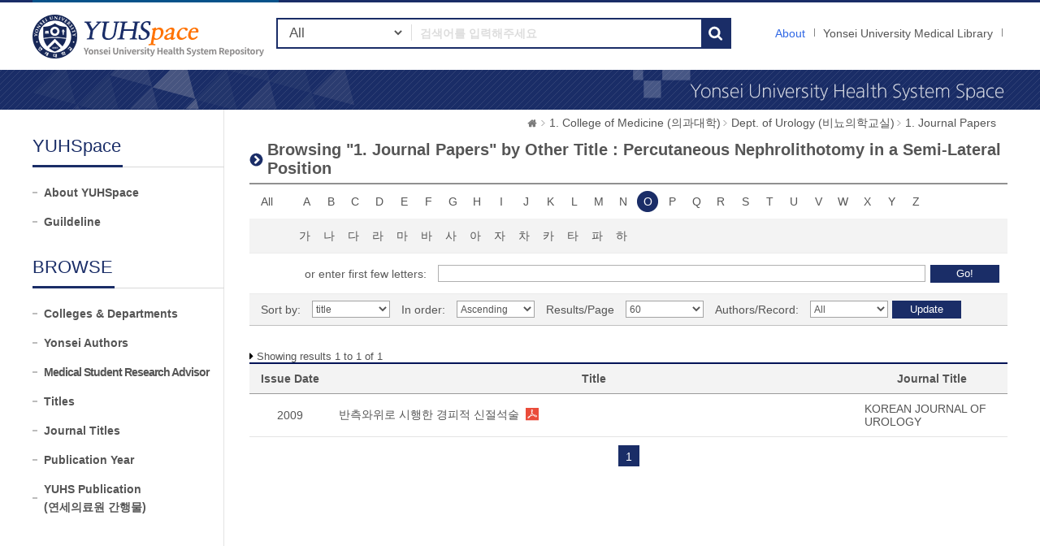

--- FILE ---
content_type: text/html;charset=UTF-8
request_url: https://ir.ymlib.yonsei.ac.kr/handle/22282913/168965/browse?type=titlealternative&sort_by=1&order=ASC&rpp=60&etal=-1&value=Percutaneous+Nephrolithotomy+in+a+Semi-Lateral+Position&starts_with=O
body_size: 5248
content:
<!DOCTYPE html>
<html xmlns="http://www.w3.org/1999/xhtml" lang="ko" xml:lang="ko">
    <head>
        <title>YUHSpace: Browsing DSpace</title>
        <meta http-equiv="Content-Type" content="text/html; charset=UTF-8"/>
        <meta http-equiv="X-UA-Compatible" content="IE=edge"/>
        <meta http-equiv="Cache-Control" content="co-cache"/>
        <meta name="Generator" content="DSpace 5.5"/>
        <meta name="viewport" content="width=device-width, initial-scale=1.0, minimum-scale=1.0, maximum-scale=1.0, user-scalable=no"/>
        <meta name="HandheldFriendly" content="true"/>
        <link rel="shortcut icon" href="/favicon.ico" type="image/x-icon"/>
        <script src="/js/jquery-1.11.1.min.js"></script>
        <script src="/js/bootstrap.min.js"></script>
        <script src="/js/ymlib-script.js"></script>
        <link rel="stylesheet" href="/css/bootstrap.min.css"/>
        <link rel="stylesheet" type="text/css" href="/css/common.css" title="web2.0" media="screen"/>
        <!-- Owl Carousel Assets -->
        <link href="/css/owl.carousel.css" rel="stylesheet" type="text/css"/>
        <link href="/css/owl.theme.css" rel="stylesheet" type="text/css"/>
        <link href="/css/datepicker.css" rel="stylesheet" type="text/css"/>
        <link href="/css/switch.min.css" rel="stylesheet" type="text/css"/>
        <!-- Slidebars CSS -->
        <link rel="stylesheet" href="/css/slidebars.css"/>
        <link rel="search" type="application/opensearchdescription+xml" href="/open-search/description.xml" title="DSpace"/>
            <script src="/static/js/jquery/jquery-ui-1.10.3.custom.min.js"></script>
        <script src="/static/js/holder.js"></script>
        <script src="/utils.js"></script>
        <script src="/static/js/choice-support.js"></script>
        <script async src="https://www.googletagmanager.com/gtag/js?id=G-5FMPX3RYWN"></script>
<script>
 window.dataLayer = window.dataLayer || [];
 function gtag(){dataLayer.push(arguments);}
 gtag('js', new Date());
 gtag('config', 'G-5FMPX3RYWN');
</script>
<!--[if lt IE 9]>
        <script src="/static/js/html5shiv.js"></script>
        <script src="/static/js/respond.min.js"></script>
        <![endif]-->
    </head>
    <body>
        <div id="sb-site" class="sub_layout">
            <div id="header">
                <div class="header_wrap">
                    <div class="header_box">
                        <div class="header_inner">
                            <h1 id="logo"><a href="/">YUHSpace: Browsing DSpace</a></h1>
                            <div class="tablet_nav sb-toggle-right">
                                <a class="tablet_nav_bt" href="#"><span>menu</span></a>
                            </div>
                            <div class="g_nav_box">
                                <a href="/about/sub_guide" class="guide_text">About</a>
                                <a href="https://ymlib.yonsei.ac.kr/" class="hidden_xs" target="_blank" rel="noopener">Yonsei University Medical Library</a>
                                </div>
                            <form id="header_form" method="get" action="/simple-search">
                                <div class="header_search">
                                    <dl>
                                        <dt>검색</dt>
                                        <dd class="int_dd">
                                            <span class="ts_select">
                                                <select name="filtername">
                                                    <option value="">All</option>
                                                    <option value="title">Title</option>
                                                    <option value="author">Author</option>
                                                    <option value="subject">Keyword / MeSH</option>
                                                    <option value="dateIssued">Year</option>
                                                    <option value="series">Journal Title</option>
                                                </select>
                                            </span>
                                            <span class="ts_type_select ts_select">
                                                <select name="filtertype" disabled="disabled">
                                                    <option value="contains">Contains</option>
                                                    <option value="equals">Equals</option>
                                                </select>
                                            </span>
                                            <span class="ts_int">
                                                <input id="query" name="query" type="text" class="inttype" placeholder="검색어를 입력해주세요" title="검색어입력"/>
                                            </span>
                                            <input type="submit" class="inner_search_bt" value="검색"/>
                                        </dd>
                                    </dl>
                                </div>
                            </form>
                        </div>
                    </div>
                </div><!--header_box :e -->
                <div class="m_visual_box sub_visual_box">YUHASpace Repository</div>
            </div><!-- header :e -->
            <div class="m_container">
                <div class="con_inner">
                    <div class="sub_left_wrap">
    <h3 class="sub_left_title"><span>YUHSpace</span></h3>
    <ul>
        <li><a href="/about/sub_guide" >About YUHSpace</a></li>
        <li><a href="/about/guide_line" >Guildeline</a></li>
    </ul>
    <h3 class="sub_left_title"><span>BROWSE</span></h3>
    <ul>
        <li><a href="/community-list" >Colleges &amp; Departments</a></li>
        <li><a href="/browse-researcher" >Yonsei Authors</a></li>
        <li><a href="/browse-researcher-advisor" class="long_t">Medical Student Research Advisor</a></li>
        <li><a href="/browse?type=title" >Titles</a></li>
        <li><a href="/browse-journal" >Journal Titles</a></li>
        <li><a href="/browse?type=dateissued" >Publication Year</a></li>
        <li><a href="/browse?type=type&value=Publication&sort_by=2&order=DESC" >YUHS Publication<br/>(연세의료원 간행물)</a></li>
    </ul>
</div><script type="text/javascript">
	var jQ = jQuery.noConflict();
	
	function jumpto(obj){
		var startsWith = obj.value;
		// cross-site-script check
		startWith = xssCheck(startWith);
		document.location.href = '/browse?type=titlealternative&starts_with='+encodeURI(startsWith);
	}
	
	function submitAction(){
		jQ(".m_key_sel").val('');
		var starts_with = jQ("#starts_with").val();
		// cross-site-script check
		starts_with = xssCheck(starts_with);
		
		jQ("#browseForm").submit();
	}
	
	function urlCheck(obj, queryStr){
		obj.attr("href", xssCheck(queryStr));
	}
	
	jQ(function(){
		jQ("#select_browse_go").on("change", function(){
			location.href = '/handle/22282913/168965/browse?type=titlealternative&amp;sort_by=1&amp;order=ASC&amp;rpp=60&amp;etal=-1&amp;value=Percutaneous+Nephrolithotomy+in+a+Semi-Lateral+Position&starts_with='+$(this).val();
		});
	});

</script>
<div class="sub_right_wrap">
		<div class="page_nav">
			<a href="/" class="home_link"><em class="dp_none">YUHSpace</em></a><a href="/handle/22282913/168741" class="page_link">1. College of Medicine (의과대학)</a><a href="/handle/22282913/168964" class="page_link">Dept. of Urology (비뇨의학교실)</a><a href="/handle/22282913/168965" class="page_link">1. Journal Papers</a></div>
		<div class="sub_right_con">
			<h4 class="h4_title">
				Browsing "1. Journal Papers" by&nbsp;Other Title : Percutaneous Nephrolithotomy in a Semi-Lateral Position</h4>
			<div class="key_wrap mgb_30">
				<form method="get" action="/handle/22282913/168965/browse" id="browseForm">
					<input type="hidden" name="type" value="titlealternative"/>
					<input type="hidden" name="sort_by" value="1"/>
					<input type="hidden" name="order" value="ASC"/>
					<input type="hidden" name="rpp" value="60"/>
					<input type="hidden" name="etal" value="-1" />
					<input type="hidden" name="value" value="Percutaneous Nephrolithotomy in a Semi-Lateral Position"/>
						<div class="key_eng_box">
							<a href="/handle/22282913/168965/browse?type=titlealternative&amp;sort_by=1&amp;order=ASC&amp;rpp=60&amp;etal=-1&amp;value=Percutaneous+Nephrolithotomy+in+a+Semi-Lateral+Position" class="key_all">All</a>
							<a href="/handle/22282913/168965/browse?type=titlealternative&amp;sort_by=1&amp;order=ASC&amp;rpp=60&amp;etal=-1&amp;value=Percutaneous+Nephrolithotomy+in+a+Semi-Lateral+Position&amp;starts_with=A" onclick="urlCheck($(this), $(this).attr('href') );" >A</a>
								<a href="/handle/22282913/168965/browse?type=titlealternative&amp;sort_by=1&amp;order=ASC&amp;rpp=60&amp;etal=-1&amp;value=Percutaneous+Nephrolithotomy+in+a+Semi-Lateral+Position&amp;starts_with=B" onclick="urlCheck($(this), $(this).attr('href') );" >B</a>
								<a href="/handle/22282913/168965/browse?type=titlealternative&amp;sort_by=1&amp;order=ASC&amp;rpp=60&amp;etal=-1&amp;value=Percutaneous+Nephrolithotomy+in+a+Semi-Lateral+Position&amp;starts_with=C" onclick="urlCheck($(this), $(this).attr('href') );" >C</a>
								<a href="/handle/22282913/168965/browse?type=titlealternative&amp;sort_by=1&amp;order=ASC&amp;rpp=60&amp;etal=-1&amp;value=Percutaneous+Nephrolithotomy+in+a+Semi-Lateral+Position&amp;starts_with=D" onclick="urlCheck($(this), $(this).attr('href') );" >D</a>
								<a href="/handle/22282913/168965/browse?type=titlealternative&amp;sort_by=1&amp;order=ASC&amp;rpp=60&amp;etal=-1&amp;value=Percutaneous+Nephrolithotomy+in+a+Semi-Lateral+Position&amp;starts_with=E" onclick="urlCheck($(this), $(this).attr('href') );" >E</a>
								<a href="/handle/22282913/168965/browse?type=titlealternative&amp;sort_by=1&amp;order=ASC&amp;rpp=60&amp;etal=-1&amp;value=Percutaneous+Nephrolithotomy+in+a+Semi-Lateral+Position&amp;starts_with=F" onclick="urlCheck($(this), $(this).attr('href') );" >F</a>
								<a href="/handle/22282913/168965/browse?type=titlealternative&amp;sort_by=1&amp;order=ASC&amp;rpp=60&amp;etal=-1&amp;value=Percutaneous+Nephrolithotomy+in+a+Semi-Lateral+Position&amp;starts_with=G" onclick="urlCheck($(this), $(this).attr('href') );" >G</a>
								<a href="/handle/22282913/168965/browse?type=titlealternative&amp;sort_by=1&amp;order=ASC&amp;rpp=60&amp;etal=-1&amp;value=Percutaneous+Nephrolithotomy+in+a+Semi-Lateral+Position&amp;starts_with=H" onclick="urlCheck($(this), $(this).attr('href') );" >H</a>
								<a href="/handle/22282913/168965/browse?type=titlealternative&amp;sort_by=1&amp;order=ASC&amp;rpp=60&amp;etal=-1&amp;value=Percutaneous+Nephrolithotomy+in+a+Semi-Lateral+Position&amp;starts_with=I" onclick="urlCheck($(this), $(this).attr('href') );" >I</a>
								<a href="/handle/22282913/168965/browse?type=titlealternative&amp;sort_by=1&amp;order=ASC&amp;rpp=60&amp;etal=-1&amp;value=Percutaneous+Nephrolithotomy+in+a+Semi-Lateral+Position&amp;starts_with=J" onclick="urlCheck($(this), $(this).attr('href') );" >J</a>
								<a href="/handle/22282913/168965/browse?type=titlealternative&amp;sort_by=1&amp;order=ASC&amp;rpp=60&amp;etal=-1&amp;value=Percutaneous+Nephrolithotomy+in+a+Semi-Lateral+Position&amp;starts_with=K" onclick="urlCheck($(this), $(this).attr('href') );" >K</a>
								<a href="/handle/22282913/168965/browse?type=titlealternative&amp;sort_by=1&amp;order=ASC&amp;rpp=60&amp;etal=-1&amp;value=Percutaneous+Nephrolithotomy+in+a+Semi-Lateral+Position&amp;starts_with=L" onclick="urlCheck($(this), $(this).attr('href') );" >L</a>
								<a href="/handle/22282913/168965/browse?type=titlealternative&amp;sort_by=1&amp;order=ASC&amp;rpp=60&amp;etal=-1&amp;value=Percutaneous+Nephrolithotomy+in+a+Semi-Lateral+Position&amp;starts_with=M" onclick="urlCheck($(this), $(this).attr('href') );" >M</a>
								<a href="/handle/22282913/168965/browse?type=titlealternative&amp;sort_by=1&amp;order=ASC&amp;rpp=60&amp;etal=-1&amp;value=Percutaneous+Nephrolithotomy+in+a+Semi-Lateral+Position&amp;starts_with=N" onclick="urlCheck($(this), $(this).attr('href') );" >N</a>
								<a href="/handle/22282913/168965/browse?type=titlealternative&amp;sort_by=1&amp;order=ASC&amp;rpp=60&amp;etal=-1&amp;value=Percutaneous+Nephrolithotomy+in+a+Semi-Lateral+Position&amp;starts_with=O" onclick="urlCheck($(this), $(this).attr('href') );" class="on">O</a>
								<a href="/handle/22282913/168965/browse?type=titlealternative&amp;sort_by=1&amp;order=ASC&amp;rpp=60&amp;etal=-1&amp;value=Percutaneous+Nephrolithotomy+in+a+Semi-Lateral+Position&amp;starts_with=P" onclick="urlCheck($(this), $(this).attr('href') );" >P</a>
								<a href="/handle/22282913/168965/browse?type=titlealternative&amp;sort_by=1&amp;order=ASC&amp;rpp=60&amp;etal=-1&amp;value=Percutaneous+Nephrolithotomy+in+a+Semi-Lateral+Position&amp;starts_with=Q" onclick="urlCheck($(this), $(this).attr('href') );" >Q</a>
								<a href="/handle/22282913/168965/browse?type=titlealternative&amp;sort_by=1&amp;order=ASC&amp;rpp=60&amp;etal=-1&amp;value=Percutaneous+Nephrolithotomy+in+a+Semi-Lateral+Position&amp;starts_with=R" onclick="urlCheck($(this), $(this).attr('href') );" >R</a>
								<a href="/handle/22282913/168965/browse?type=titlealternative&amp;sort_by=1&amp;order=ASC&amp;rpp=60&amp;etal=-1&amp;value=Percutaneous+Nephrolithotomy+in+a+Semi-Lateral+Position&amp;starts_with=S" onclick="urlCheck($(this), $(this).attr('href') );" >S</a>
								<a href="/handle/22282913/168965/browse?type=titlealternative&amp;sort_by=1&amp;order=ASC&amp;rpp=60&amp;etal=-1&amp;value=Percutaneous+Nephrolithotomy+in+a+Semi-Lateral+Position&amp;starts_with=T" onclick="urlCheck($(this), $(this).attr('href') );" >T</a>
								<a href="/handle/22282913/168965/browse?type=titlealternative&amp;sort_by=1&amp;order=ASC&amp;rpp=60&amp;etal=-1&amp;value=Percutaneous+Nephrolithotomy+in+a+Semi-Lateral+Position&amp;starts_with=U" onclick="urlCheck($(this), $(this).attr('href') );" >U</a>
								<a href="/handle/22282913/168965/browse?type=titlealternative&amp;sort_by=1&amp;order=ASC&amp;rpp=60&amp;etal=-1&amp;value=Percutaneous+Nephrolithotomy+in+a+Semi-Lateral+Position&amp;starts_with=V" onclick="urlCheck($(this), $(this).attr('href') );" >V</a>
								<a href="/handle/22282913/168965/browse?type=titlealternative&amp;sort_by=1&amp;order=ASC&amp;rpp=60&amp;etal=-1&amp;value=Percutaneous+Nephrolithotomy+in+a+Semi-Lateral+Position&amp;starts_with=W" onclick="urlCheck($(this), $(this).attr('href') );" >W</a>
								<a href="/handle/22282913/168965/browse?type=titlealternative&amp;sort_by=1&amp;order=ASC&amp;rpp=60&amp;etal=-1&amp;value=Percutaneous+Nephrolithotomy+in+a+Semi-Lateral+Position&amp;starts_with=X" onclick="urlCheck($(this), $(this).attr('href') );" >X</a>
								<a href="/handle/22282913/168965/browse?type=titlealternative&amp;sort_by=1&amp;order=ASC&amp;rpp=60&amp;etal=-1&amp;value=Percutaneous+Nephrolithotomy+in+a+Semi-Lateral+Position&amp;starts_with=Y" onclick="urlCheck($(this), $(this).attr('href') );" >Y</a>
								<a href="/handle/22282913/168965/browse?type=titlealternative&amp;sort_by=1&amp;order=ASC&amp;rpp=60&amp;etal=-1&amp;value=Percutaneous+Nephrolithotomy+in+a+Semi-Lateral+Position&amp;starts_with=Z" onclick="urlCheck($(this), $(this).attr('href') );" >Z</a>
								</div><div class="key_eng_box key_korean_box">
							<a href="/handle/22282913/168965/browse?type=titlealternative&amp;sort_by=1&amp;order=ASC&amp;rpp=60&amp;etal=-1&amp;value=Percutaneous+Nephrolithotomy+in+a+Semi-Lateral+Position&amp;starts_with=%EA%B0%80" onclick="urlCheck($(this), $(this).attr('href') );" >가</a>
								<a href="/handle/22282913/168965/browse?type=titlealternative&amp;sort_by=1&amp;order=ASC&amp;rpp=60&amp;etal=-1&amp;value=Percutaneous+Nephrolithotomy+in+a+Semi-Lateral+Position&amp;starts_with=%EB%82%98" onclick="urlCheck($(this), $(this).attr('href') );" >나</a>
								<a href="/handle/22282913/168965/browse?type=titlealternative&amp;sort_by=1&amp;order=ASC&amp;rpp=60&amp;etal=-1&amp;value=Percutaneous+Nephrolithotomy+in+a+Semi-Lateral+Position&amp;starts_with=%EB%8B%A4" onclick="urlCheck($(this), $(this).attr('href') );" >다</a>
								<a href="/handle/22282913/168965/browse?type=titlealternative&amp;sort_by=1&amp;order=ASC&amp;rpp=60&amp;etal=-1&amp;value=Percutaneous+Nephrolithotomy+in+a+Semi-Lateral+Position&amp;starts_with=%EB%9D%BC" onclick="urlCheck($(this), $(this).attr('href') );" >라</a>
								<a href="/handle/22282913/168965/browse?type=titlealternative&amp;sort_by=1&amp;order=ASC&amp;rpp=60&amp;etal=-1&amp;value=Percutaneous+Nephrolithotomy+in+a+Semi-Lateral+Position&amp;starts_with=%EB%A7%88" onclick="urlCheck($(this), $(this).attr('href') );" >마</a>
								<a href="/handle/22282913/168965/browse?type=titlealternative&amp;sort_by=1&amp;order=ASC&amp;rpp=60&amp;etal=-1&amp;value=Percutaneous+Nephrolithotomy+in+a+Semi-Lateral+Position&amp;starts_with=%EB%B0%94" onclick="urlCheck($(this), $(this).attr('href') );" >바</a>
								<a href="/handle/22282913/168965/browse?type=titlealternative&amp;sort_by=1&amp;order=ASC&amp;rpp=60&amp;etal=-1&amp;value=Percutaneous+Nephrolithotomy+in+a+Semi-Lateral+Position&amp;starts_with=%EC%82%AC" onclick="urlCheck($(this), $(this).attr('href') );" >사</a>
								<a href="/handle/22282913/168965/browse?type=titlealternative&amp;sort_by=1&amp;order=ASC&amp;rpp=60&amp;etal=-1&amp;value=Percutaneous+Nephrolithotomy+in+a+Semi-Lateral+Position&amp;starts_with=%EC%95%84" onclick="urlCheck($(this), $(this).attr('href') );" >아</a>
								<a href="/handle/22282913/168965/browse?type=titlealternative&amp;sort_by=1&amp;order=ASC&amp;rpp=60&amp;etal=-1&amp;value=Percutaneous+Nephrolithotomy+in+a+Semi-Lateral+Position&amp;starts_with=%EC%9E%90" onclick="urlCheck($(this), $(this).attr('href') );" >자</a>
								<a href="/handle/22282913/168965/browse?type=titlealternative&amp;sort_by=1&amp;order=ASC&amp;rpp=60&amp;etal=-1&amp;value=Percutaneous+Nephrolithotomy+in+a+Semi-Lateral+Position&amp;starts_with=%EC%B0%A8" onclick="urlCheck($(this), $(this).attr('href') );" >차</a>
								<a href="/handle/22282913/168965/browse?type=titlealternative&amp;sort_by=1&amp;order=ASC&amp;rpp=60&amp;etal=-1&amp;value=Percutaneous+Nephrolithotomy+in+a+Semi-Lateral+Position&amp;starts_with=%EC%B9%B4" onclick="urlCheck($(this), $(this).attr('href') );" >카</a>
								<a href="/handle/22282913/168965/browse?type=titlealternative&amp;sort_by=1&amp;order=ASC&amp;rpp=60&amp;etal=-1&amp;value=Percutaneous+Nephrolithotomy+in+a+Semi-Lateral+Position&amp;starts_with=%ED%83%80" onclick="urlCheck($(this), $(this).attr('href') );" >타</a>
								<a href="/handle/22282913/168965/browse?type=titlealternative&amp;sort_by=1&amp;order=ASC&amp;rpp=60&amp;etal=-1&amp;value=Percutaneous+Nephrolithotomy+in+a+Semi-Lateral+Position&amp;starts_with=%ED%8C%8C" onclick="urlCheck($(this), $(this).attr('href') );" >파</a>
								<a href="/handle/22282913/168965/browse?type=titlealternative&amp;sort_by=1&amp;order=ASC&amp;rpp=60&amp;etal=-1&amp;value=Percutaneous+Nephrolithotomy+in+a+Semi-Lateral+Position&amp;starts_with=%ED%95%98" onclick="urlCheck($(this), $(this).attr('href') );" >하</a>
								<select class="m_key_sel" id="select_browse_go">
								<option value="" >All</option>
								<option value="가" >가</option>
									<option value="나" >나</option>
									<option value="다" >다</option>
									<option value="라" >라</option>
									<option value="마" >마</option>
									<option value="바" >바</option>
									<option value="사" >사</option>
									<option value="아" >아</option>
									<option value="자" >자</option>
									<option value="차" >차</option>
									<option value="카" >카</option>
									<option value="타" >타</option>
									<option value="파" >파</option>
									<option value="하" >하</option>
									<option value="A"  >A</option>
									<option value="B"  >B</option>
									<option value="C"  >C</option>
									<option value="D"  >D</option>
									<option value="E"  >E</option>
									<option value="F"  >F</option>
									<option value="G"  >G</option>
									<option value="H"  >H</option>
									<option value="I"  >I</option>
									<option value="J"  >J</option>
									<option value="K"  >K</option>
									<option value="L"  >L</option>
									<option value="M"  >M</option>
									<option value="N"  >N</option>
									<option value="O" selected="selected" >O</option>
									<option value="P"  >P</option>
									<option value="Q"  >Q</option>
									<option value="R"  >R</option>
									<option value="S"  >S</option>
									<option value="T"  >T</option>
									<option value="U"  >U</option>
									<option value="V"  >V</option>
									<option value="W"  >W</option>
									<option value="X"  >X</option>
									<option value="Y"  >Y</option>
									<option value="Z"  >Z</option>
									</select>
						</div>
						<div class="browse_search_wrap">
							<dl>
								<dt>or enter first few letters:</dt>
								<dd>
									<input type="text" name="starts_with" id="starts_with"/><input type="button" onclick="javascript:submitAction();" class="browse_sbt" value="Go!" />
								</dd>
							</dl>
						</div>
						</form>
				<div class="sort_box">
					<form method="get" action="/handle/22282913/168965/browse">
						<input type="hidden" name="type" value="titlealternative"/>
						<input type="hidden" name="value" value="Percutaneous Nephrolithotomy in a Semi-Lateral Position"/>
							<input type="hidden" name="vfocus" value="O"/>
							<ul>
							<li>
									<dl>
										<dt>Sort by:</dt>
										<dd>
											<select name="sort_by" class="seltype_a">
												<option value="1" selected="selected">title</option>
														<option value="2" >issue date</option>
														<option value="3" >submit date</option>
														</select>
										</dd>
										</dl>
								</li>
								<li>
								<dl>
									<dt>In order:</dt>
									<dd>
										<select name="order" class="seltype_a">
											<option value="ASC" selected="selected">Ascending</option>
											<option value="DESC" >Descending</option>
										</select>
									</dd>
								</dl>
							</li>
							<li>
								<dl>
									<dt>Results/Page</dt>
									<dd>
										<select name="rpp" class="seltype_a">
											<option value="5" >5</option>
												<option value="10" >10</option>
												<option value="15" >15</option>
												<option value="20" >20</option>
												<option value="25" >25</option>
												<option value="30" >30</option>
												<option value="35" >35</option>
												<option value="40" >40</option>
												<option value="45" >45</option>
												<option value="50" >50</option>
												<option value="55" >55</option>
												<option value="60" selected="selected">60</option>
												<option value="65" >65</option>
												<option value="70" >70</option>
												<option value="75" >75</option>
												<option value="80" >80</option>
												<option value="85" >85</option>
												<option value="90" >90</option>
												<option value="95" >95</option>
												<option value="100" >100</option>
												</select>
									</dd>
								</dl>
							</li>
							<li>
								<dl>
									<dt>Authors/Record:</dt>
									<dd>
										<select name="etal" class="seltype_a">
											<option value="0" selected="selected">All</option>
											<option value="1" >1</option>
													<option value="5" >5</option>
													<option value="10" >10</option>
													<option value="15" >15</option>
													<option value="20" >20</option>
													<option value="25" >25</option>
													<option value="30" >30</option>
													<option value="35" >35</option>
													<option value="40" >40</option>
													<option value="45" >45</option>
													<option value="50" >50</option>
													</select>
									</dd>
								</dl>
							</li>
						</ul>
						<div class="btn-group">
							<input type="submit" class="btn-blue" name="submit_browse" value="Update"/>
							</div>
					</form>
				</div>
			</div>
			<p class="h4_command">
				Showing results 1 to 1 of 1</p>
			<table class="list_tbl mgb_10" summary="This table browses all dspace content">
<caption>This table browses all dspace content</caption>
<colgroup><col width="100;" /><col width="*;" /><col width="20%;" /></colgroup>
<thead>
<tr>
<th class="tl_c">Issue Date</th><th class="tl_c">Title</th><th class="tl_c">Journal Title</th></tr>
</thead>
<tbody>
<tr><td>2009</td><td class="alleft_td"><a href="/handle/22282913/104331">반측와위로&#x20;시행한&#x20;경피적&#x20;신절석술</a><a target="_blank" class="file_text original_icon" href="/bitstream/22282913/104331/1/T200902581.pdf"></a>
</td><td class="alleft_td"><a href="/journal-info?j=1390" target="_blank">KOREAN JOURNAL OF UROLOGY</a></td></tr></tbody>
</table>
<div class="pagination_box mgb_30"><strong>1</strong></div></div>
	</div>
</div>
                <!-- con_inner : e -->
            </div>
            <!-- m_container : e -->
            <div class="footer_wrap">
                <div class="footer_banner">
                    <div class="f_banner_box">
                        <ul>
                            <li>
                                <dl>
                                    <dt>License</dt>
                                    <dd><a href="http://www.sherpa.ac.uk/romeo/search.php"><img src="/images/common/banner_img03.gif" alt="sherpa_romeo"/></a></dd>
                                    <dd><a href="http://www.sherpa.ac.uk/juliet/index.php?la=en&mode="><img src="/images/common/banner_img04.gif" alt="sherpa_juliet"/></a></dd>
                                </dl>
                            </li>
                        </ul>
                    </div>
                </div>
                <div class="footer_inner">
                    <div class="footer_con">
                        <h2><img src="/images/common/footer_logo.gif" alt="OAK"/></h2>
                        <p>
                            <span><a href="http://www.dspace.org">DSpace Software</a> Copyright © 2002-2017 <a href="http://www.duraspace.org">Duraspace</a></span>
                            <em>Yonsei University Medical Library</em> All right Reserves. / TEL:02-2228-2915 /<br/>YUHSpace는 국립중앙도서관 OAK 보급사업으로 구축되었습니다.
                        </p>
                    </div>
                </div>
            </div>
        </div><!-- sb-site -->
        <!-- 오른쪽 메뉴 -->
        <div class="sb-slidebar sb-right">
            <div class="right_nav_box">
                <h3>Browse</h3>
                <ul>
                    <li><a href="/community-list" class="on">Communities &amp; Collections</a></li>
                    <li><a href="/browse?type=title">Titles</a></li>
                    <li><a href="/browse-researcher">Yonsei Authors</a></li>
                    <li><a href="/browse-journal">Journal Titles</a></li>
                    <li><a href="/browse?type=dateissued">By date</a></li>
                </ul>
                <h3>Links</h3>
                <ul>
                    <li><a href="/help/sub_guide.jsp">About</a></li>
                    <li><a href="https://ymlib.yonsei.ac.kr/" target="_blank">Yonsei University Medical Library</a></li>
                </ul>
            </div>
        </div>
        <!-- Slidebars -->
        <script src="/js/slidebars.js"></script>
        <script>
            (function ($) {
                $(document).ready(function () {
                    $.slidebars();
                });
            })(jQuery);
        </script>
        <!-- 메인 슬라이드 소스 -->
        <script src="/js/owl.carousel.js"></script>
        <script>
            (function ($) {
                $(document).ready(function () {
                    var owl = $("#owl-demo");
                    owl.owlCarousel({
                        itemsCustom: [
                            [0, 3],
                            [450, 3],
                            [600, 4],
                            [700, 4],
                            [1000, 7],
                            [1200, 7],
                        ],
                        navigation: true
                    });
                    $("#slide-img").owlCarousel({
                        navigation: true,
                        autoPlay: 3000,
                        slideSpeed: 300,
                        paginationSpeed: 400,
                        singleItem: true,
                    });
                });
            })(jQuery.noConflict());
        </script>
    </body>
</html>

--- FILE ---
content_type: text/css
request_url: https://ir.ymlib.yonsei.ac.kr/css/owl.theme.css
body_size: 1401
content:
.owl-theme .owl-controls{text-align:center}.owl-theme .owl-controls .owl-buttons{display:none}.owl-theme .owl-controls .owl-buttons .owl-prev{left:10px;background:url('../img/background/slide_left_arrow.png') 50% 50% no-repeat}.owl-theme .owl-controls .owl-buttons .owl-next{right:10px;background:url('../img/background/slide_right_arrow.png') 50% 50% no-repeat}.owl-theme .owl-controls.clickable .owl-buttons div:hover{filter:Alpha(Opacity=100);opacity:1;text-decoration:none}.owl-theme .owl-controls .owl-page{display:inline-block;zoom:1;*display:inline}.owl-theme .owl-controls .owl-page span{background:url('../images/layout/slide_nav_bg.png') 0 -26px no-repeat;display:block;width:12px;height:12px;margin:3px 3px}#slide-img .owl-theme .owl-controls .owl-page span{background:url('../images/layout/slide_nav_bg.png') 0 -27px no-repeat}.owl-theme .owl-controls .owl-page.active span{background:url('../images/layout/slide_nav_bg.png') 50% 0 no-repeat}.owl-theme .owl-controls.clickable{margin-top:10px;background:#f3f3f3}.owl-page:hover span{background:url('../images/layout/slide_nav_bg.png') 50% -27px no-repeat}.owl-theme .owl-controls .owl-page span.owl-numbers{height:auto;width:auto;color:#FFF;padding:2px 10px;font-size:12px;-webkit-border-radius:30px;-moz-border-radius:30px;border-radius:30px}.owl-item.loading{min-height:150px;background:url(AjaxLoader.gif) no-repeat center center}